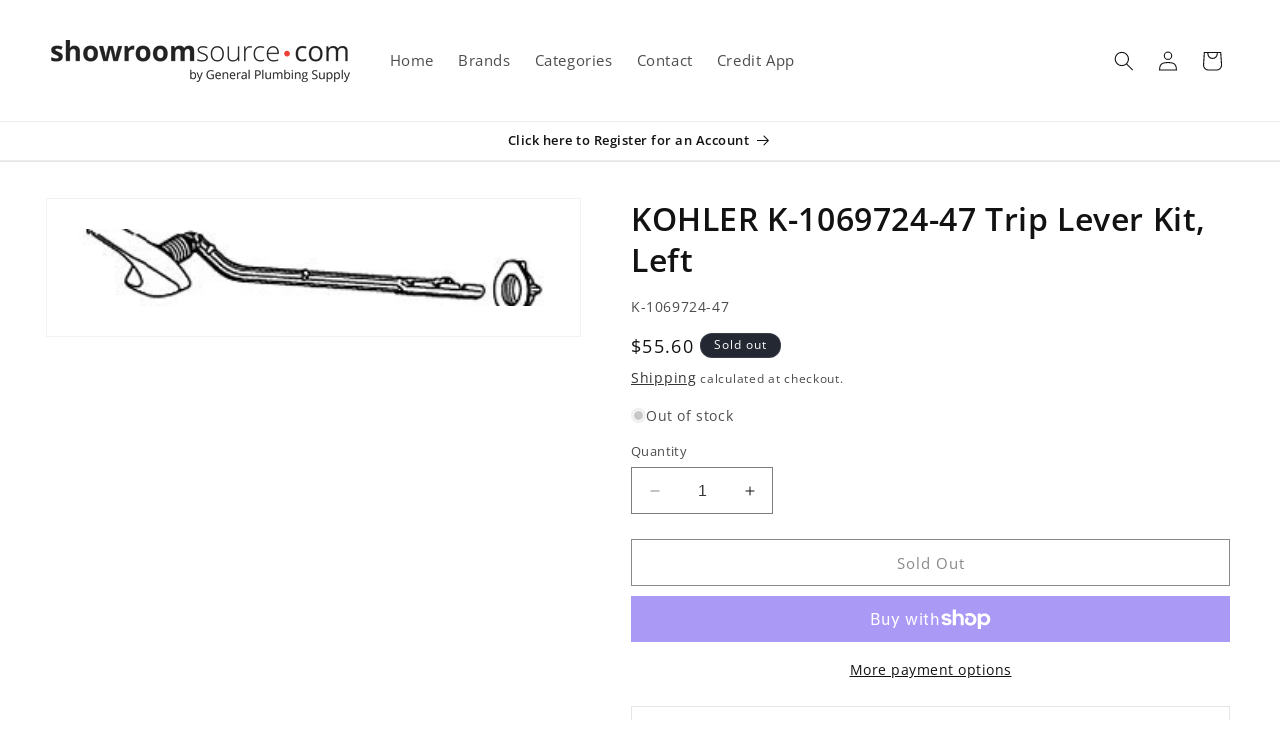

--- FILE ---
content_type: text/css
request_url: https://showroomsource.com/cdn/shop/t/1/assets/gps-styles.css?v=136632277113944644681726595391
body_size: -278
content:
h1,.copyright__content,button,.button,quick-add-modal div.product__title h2{text-transform:capitalize}main{border-top:1px solid #e5e5e5}.fa-exclamation-circle{color:#ef4036}.blink{animation:blink 2s steps(5,start) infinite;-webkit-animation:blink 1.3s steps(5,start) infinite}@media only screen and (max-width: 768px){.hide-mobile{display:none!important}}quick-add-modal div.product__title h2{font-size:27px!important}product-info .product__text{display:none!important}.card__inner{background:#fff;justify-content:center}.card__media:not(.collection-list__item .card-wrapper .card .card__inner .card__media){max-width:85%}.contact{max-width:var(--page-width);padding:0 5rem}@media only screen and (max-width: 989px){.contact{padding:0 3.2rem}}.shopify-policy__body h4{text-align:center}.shopify-policy__container{max-width:95ch}.footer__content-bottom-wrapper{justify-content:center}
/*# sourceMappingURL=/cdn/shop/t/1/assets/gps-styles.css.map?v=136632277113944644681726595391 */
